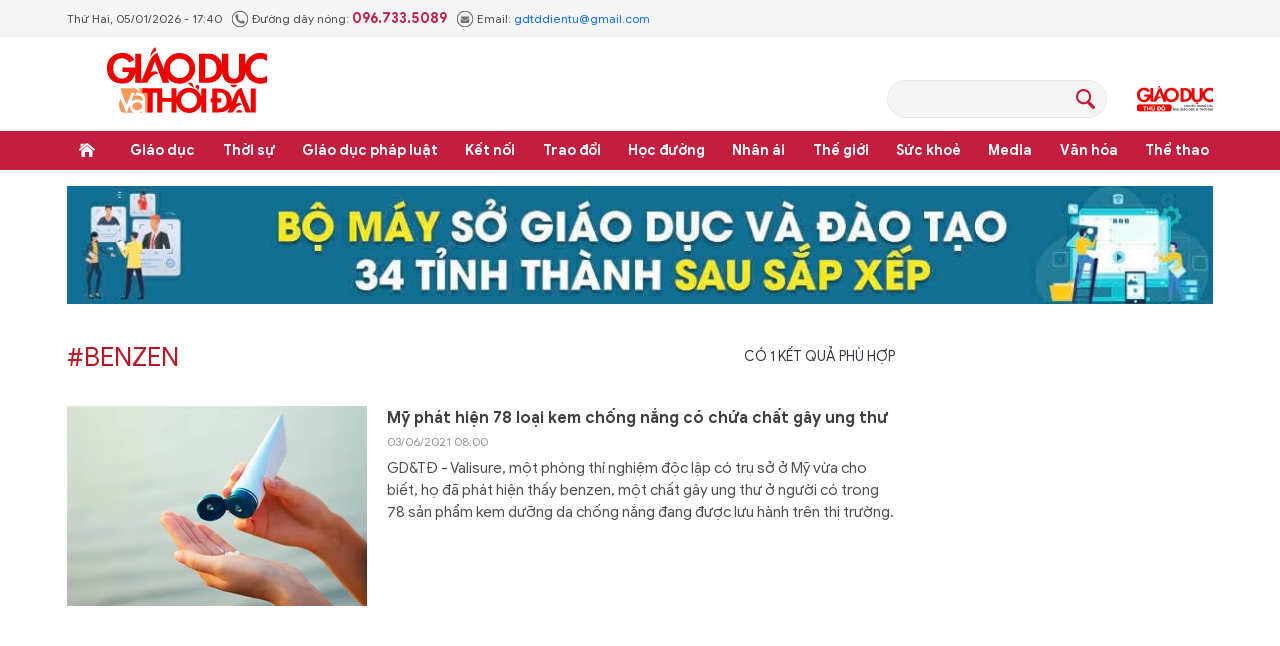

--- FILE ---
content_type: image/svg+xml
request_url: https://cdn.giaoducthoidai.vn/assets/web/styles/img/icon-mail.svg
body_size: 405
content:
<svg xmlns="http://www.w3.org/2000/svg" width="16.668" height="16.668" viewBox="0 0 16.668 16.668">
  <path id="Union_1" data-name="Union 1" d="M0-.666A8.334,8.334,0,0,1,8.334-9,8.334,8.334,0,0,1,16.668-.666,8.334,8.334,0,0,1,8.334,7.668,8.334,8.334,0,0,1,0-.666Zm1.041,0A7.3,7.3,0,0,0,8.334,6.626,7.3,7.3,0,0,0,15.626-.666,7.3,7.3,0,0,0,8.334-7.959,7.3,7.3,0,0,0,1.041-.666Zm3.9,3.913a.742.742,0,0,1-.74-.74V-1.165a2.457,2.457,0,0,0,.467.4Q6.341.376,6.966.833c.175.13.319.23.428.3a2.635,2.635,0,0,0,.437.222,1.329,1.329,0,0,0,.509.113h.01a1.333,1.333,0,0,0,.509-.113,2.586,2.586,0,0,0,.436-.222c.11-.072.252-.173.428-.3q.786-.57,2.3-1.6a2.611,2.611,0,0,0,.463-.4V2.507a.742.742,0,0,1-.74.74ZM8.344.879h0A.732.732,0,0,1,8.108.838,1.391,1.391,0,0,1,7.843.713C7.748.658,7.668.608,7.6.563S7.452.46,7.352.387l-.2-.141Q6.735-.05,5.944-.6C5.416-.963,5.1-1.184,5-1.257a2.292,2.292,0,0,1-.541-.534A1.079,1.079,0,0,1,4.2-2.423a.934.934,0,0,1,.192-.6.66.66,0,0,1,.548-.24h6.808a.714.714,0,0,1,.521.218.71.71,0,0,1,.22.522,1.222,1.222,0,0,1-.227.7,2.2,2.2,0,0,1-.564.569L9.533.246l-.2.141c-.1.073-.184.131-.25.175s-.147.1-.24.15A1.372,1.372,0,0,1,8.58.838a.726.726,0,0,1-.23.041Z" transform="translate(0 9)" fill="#707070"/>
</svg>


--- FILE ---
content_type: image/svg+xml
request_url: https://cdn.giaoducthoidai.vn/assets/web/styles/img/icon-phone.svg
body_size: 574
content:
<svg xmlns="http://www.w3.org/2000/svg" width="16.668" height="16.668" viewBox="0 0 16.668 16.668">
  <g id="auricular-phone-symbol-in-a-circle" transform="translate(0)">
    <path id="Path_9" data-name="Path 9" d="M8.334,1.042A7.292,7.292,0,1,1,1.042,8.334,7.3,7.3,0,0,1,8.334,1.042M8.334,0a8.334,8.334,0,1,0,8.334,8.334A8.334,8.334,0,0,0,8.334,0ZM12.98,11.12l-.047-.142a1.32,1.32,0,0,0-.806-.761L10.9,9.88a1.207,1.207,0,0,0-1.055.277L9.4,10.6A4.732,4.732,0,0,1,6.067,7.274l.446-.446a1.208,1.208,0,0,0,.276-1.055L6.453,4.541a1.319,1.319,0,0,0-.762-.806l-.14-.047a1.115,1.115,0,0,0-1.042.246L3.841,4.6a1.242,1.242,0,0,0-.2.458,7.87,7.87,0,0,0,7.942,7.961,1.229,1.229,0,0,0,.479-.193l.667-.667A1.116,1.116,0,0,0,12.98,11.12Z" fill="#707070"/>
  </g>
</svg>


--- FILE ---
content_type: image/svg+xml
request_url: https://cdn.giaoducthoidai.vn/assets/web/styles/img/icon-home.svg
body_size: 698
content:
<svg width="16" height="14" viewBox="0 0 16 14" fill="none" xmlns="http://www.w3.org/2000/svg">
<path d="M15.6667 5.99115L8.69729 0.243664C8.30318 -0.0812214 7.69842 -0.0812214 7.30431 0.243664L0.334888 5.99115C-0.0864028 6.3374 -0.113583 6.92947 0.269203 7.30992C0.473054 7.5087 0.756179 7.61343 1.03251 7.61343C1.28393 7.61343 1.53308 7.53221 1.73013 7.36763L7.9974 2.19511L14.2692 7.36977C14.6905 7.71603 15.3451 7.69038 15.7279 7.30992C16.1129 6.92947 16.0857 6.3374 15.6667 5.99115ZM2.47985 7.60275V13.4507C2.48438 13.6708 2.64293 13.8119 2.7743 13.8782C2.9102 13.9487 3.05516 13.9786 3.21371 13.9786C6.729 13.9786 9.26807 13.9786 12.7879 13.9786C12.9464 13.9786 13.0937 13.9466 13.2273 13.8782C13.3587 13.8119 13.5127 13.6708 13.5218 13.4507V7.60275L7.9974 3.05221L2.47985 7.60275ZM6.03364 9.08397H9.88415V14H6.03364V9.08397ZM1.43342 0.750229L5.67804 0.869924L1.70069 4.34748L1.43342 0.750229Z" fill="white"/>
</svg>


--- FILE ---
content_type: image/svg+xml
request_url: https://cdn.giaoducthoidai.vn/assets/web/styles/img/logo.svg
body_size: 1978
content:
<?xml version="1.0" encoding="utf-8"?>
<!-- Generator: Adobe Illustrator 23.0.3, SVG Export Plug-In . SVG Version: 6.00 Build 0)  -->
<svg version="1.1" id="Layer_1" xmlns="http://www.w3.org/2000/svg" xmlns:xlink="http://www.w3.org/1999/xlink" x="0px" y="0px"
	 viewBox="0 0 1041 429.04" style="enable-background:new 0 0 1041 429.04;" xml:space="preserve">
<style type="text/css">
	.st0{fill:#F8975B;}
	.st1{fill:#EE0200;}
</style>
<g>
	<g>
		<ellipse class="st0" cx="197.28" cy="385.59" rx="31.56" ry="26.38"/>
		<g>
			<path class="st0" d="M86.75,268.5c0,0,9.66,13.11,9.66,33.8l30.69,75.18l32.76-79.67l21.73,0.34l-23.45,57.25
				c0,0,29.66-29.31,71.73-4.14c0,0,4.48-26.56-14.83-33.11s-33.45,0.34-33.45,0.34l9.66-21.38c0,0,52.42-3.1,57.59,35.87v93.46
				h25.52V287.81l-20.69-18.97h-46.9c0,0,2.41,11.73,11.73,24.14c0,0-17.93-4.83-32.42-24.14
				C186.07,268.85,86.75,268.85,86.75,268.5z"/>
			<path class="st0" d="M147.45,378.17l-19.66,49.32h46.56C174.35,427.49,146.76,418.52,147.45,378.17z"/>
			<path class="st0" d="M87.79,337.82l38.28,89.67h-24.49C101.58,427.49,58.13,394.04,87.79,337.82z"/>
			<path class="st0" d="M212.97,426.8h17.07v-11.21C230.05,415.59,225.39,422.66,212.97,426.8z"/>
		</g>
	</g>
	<g>
		<path class="st1" d="M613.12,322.6c-4.55-14.49-13.08-27.25-24.3-37.08c4.65-4.93,11.62-14.5,10.58-26.86
			c0.01-0.14,0.02-0.27,0.02-0.41c0-6.26-5.45-11.33-12.18-11.33s-12.18,5.07-12.18,11.33s5.45,11.33,12.18,11.33
			c0,0,3.87,5.26,0.11,14.69c-14.5-12.11-33.24-19.43-53.73-19.43c-40.87,0-74.84,29.08-81.86,67.42v-63.44h-32.43v62.28h-59.91
			v-34.12v-3.3v-24.77H230.57v28.07h33.15v129.21h34.29V296.98h29v129.21h32.43v-69.72h59.91v69.72h32.43v-64.57
			c7.02,38.33,40.98,67.42,81.86,67.42c37.36,0,68.97-24.3,79.49-57.75v54.9h33.15V269.58h-33.15L613.12,322.6L613.12,322.6z
			 M533.63,398.86c-28.67,0-51.92-23.25-51.92-51.92s23.25-51.92,51.92-51.92s51.92,23.25,51.92,51.92
			C585.55,375.62,562.31,398.86,533.63,398.86z"/>
		<path class="st1" d="M322.23,23.68L312.76,0c0,0-29.43,27.06-30.78,65.62C281.98,65.62,298.22,32.81,322.23,23.68z"/>
		<path class="st1" d="M335.09,172.17c-20.97-28.75-50.06-5.75-50.06-5.75l26.05-73.4l52.09,140.03h42.62l-13.29-32.79
			c18.55,23.39,47.36,38.48,79.8,38.48c55.98,0,101.37-44.78,101.37-100.01c0-55.24-45.38-100.01-101.37-100.01
			c-55.98,0-101.37,44.78-101.37,100.01c0,3.21,0.19,6.38,0.49,9.52L326.97,38.56c-35.52,13.87-49.05,51.07-49.05,51.07
			l-54.8,133.35V43.3h-39.57v89.3h-38.32h-44.99v29.77h43.3c0,0-2.37,43.29-46.34,43.29s-69.34-52.43-51.75-96.74
			s75.43-49.05,98.77-7.78l33.49-16.91c0,0-19.62-48.71-80.84-46.34s-95.05,46-96.74,89.97c-1.69,43.97,12.18,120.53,121.43,107.9
			c45.84-5.3,60.05-56.3,62-64.24v60.52h35.85h3.72h38.9C288.07,172.17,335.09,172.17,335.09,172.17z M472.3,75.48
			c34.93,0,63.25,28.32,63.25,63.25s-28.32,63.25-63.25,63.25s-63.25-28.32-63.25-63.25C409.04,103.8,437.36,75.48,472.3,75.48z"/>
		<path class="st1" d="M997.93,75.48c16.65,0,31.78,6.44,43.07,16.95V48.18c-13.07-6.06-27.67-9.46-43.07-9.46
			c-47.12,0-86.61,31.77-97.97,74.74V43.97h-40.59V153.9c0,0,4.06,52.09-33.49,52.09s-36.53-43.29-36.53-59.87
			c0-16.57,0-102.49,0-102.49s-40.25,0-40.59,0v64.88c-11.92-36.63-44.68-62.48-78.13-64.54c0,0-72.72-0.34-72.38,0v189.08h65.96
			c0,0,65.97-1.39,84.93-65.43c1.74,19,12.1,72.73,73.7,70.5c74.75-2.71,75.43-53.44,77.12-67.31V164
			c11.36,42.98,50.86,74.74,97.97,74.74c15.4,0,30-3.4,43.07-9.46v-44.25c-11.29,10.51-26.43,16.95-43.07,16.95
			c-34.93,0-63.25-28.32-63.25-63.25S962.99,75.48,997.93,75.48z M711.89,153.56c-5.07,51.75-73.06,47.69-73.06,47.69V75.43
			C694.98,74.41,716.96,101.81,711.89,153.56z"/>
		<path class="st1" d="M846.42,245.73h-42.45c3.06,9.64,11.4,16.57,21.22,16.57C835.03,262.31,843.36,255.38,846.42,245.73z"/>
		<path class="st1" d="M934.79,418.67l-60.54-153.15c-30.78,8.79-40.59,39.91-40.59,39.91l-21.83,53.31
			c2.34-18.16-1.72-37.51-12.33-55c-23.34-38.48-92-34.16-92-34.16h-22.66v63.25h-9.81v28.41h9.81v64.94h33.15
			c0,0,37.21-1.69,50.74-8.46c11.91-5.95,21.38-13.93,28.44-23.19l-12.54,30.63c-0.34-0.34,35.18,0,35.18,0
			c24.35-51.07,59.53-50.4,59.53-50.4c-18.27-20.29-39.91-4.74-39.91-4.74l20.29-58.85l43.3,114.33h31.79v0.68h33.15v-156.6h-33.15
			v149.09H934.79z M778.18,354.14c-1.69,46-50.06,45.32-50.06,45.32h-10.15v-38.22h24.69v-28.41h-24.69v-37.21
			c3.68,0,8.46,0,14.54,0C751.12,295.63,779.88,308.14,778.18,354.14z"/>
		<path class="st1" d="M861.22,408.6c-9.83,0-18.16,6.93-21.22,16.57h42.45C879.39,415.53,871.05,408.6,861.22,408.6z"/>
		<path class="st1" d="M527.04,233.05c13.7,22.32,42.11,32.47,42.11,32.47c-10.15-9.13-15.22-32.47-15.22-32.47H527.04z"/>
	</g>
</g>
</svg>
